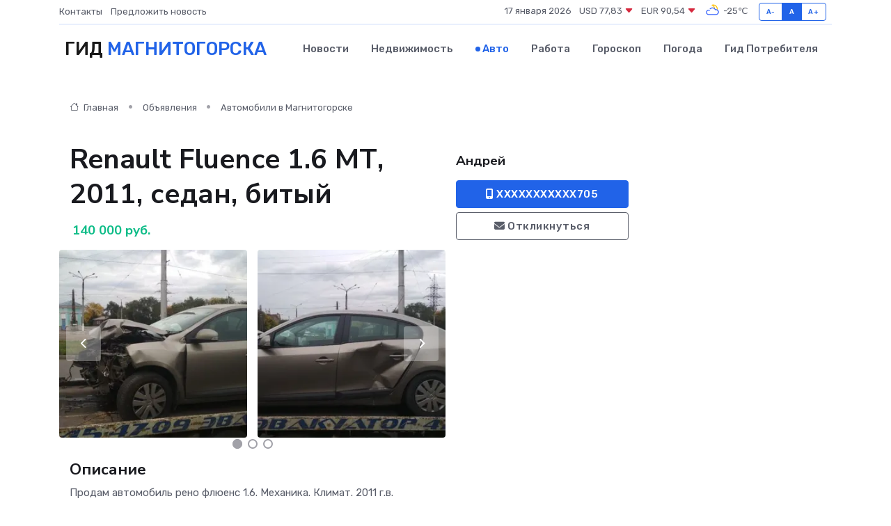

--- FILE ---
content_type: text/html; charset=UTF-8
request_url: https://magnitogorsk-city.ru/auto/renault-fluence-1-6-mt-2011-sedan-bityy_3829.htm
body_size: 6026
content:
<!DOCTYPE html>
<html lang="ru">
<head>
	<meta charset="utf-8">
	<meta name="csrf-token" content="I470jrlbDaZtDYpkFdXBruZsMZJLKDyTaJFcodFv">
    <meta http-equiv="X-UA-Compatible" content="IE=edge">
    <meta name="viewport" content="width=device-width, initial-scale=1">
    <title>Renault Fluence 1.6 МТ, 2011, седан, битый купить в Магнитогорске на magnitogorsk-city.ru</title>
    <meta name="description" property="description" content="Объявление о продаже Renault Fluence 1.6 МТ, 2011, седан, битый в Магнитогорске на magnitogorsk-city.ru">
    
    <meta property="fb:pages" content="105958871990207" />
    <link rel="shortcut icon" type="image/x-icon" href="https://magnitogorsk-city.ru/favicon.svg">
    <link rel="canonical" href="https://magnitogorsk-city.ru/auto/renault-fluence-1-6-mt-2011-sedan-bityy_3829.htm">
    <link rel="preconnect" href="https://fonts.gstatic.com">
    <link rel="dns-prefetch" href="https://fonts.googleapis.com">
    <link rel="dns-prefetch" href="https://pagead2.googlesyndication.com">
    <link rel="dns-prefetch" href="https://res.cloudinary.com">
    <link href="https://fonts.googleapis.com/css2?family=Nunito+Sans:wght@400;700&family=Rubik:wght@400;500;700&display=swap" rel="stylesheet">
    <link rel="stylesheet" type="text/css" href="https://magnitogorsk-city.ru/assets/font-awesome/css/all.min.css">
    <link rel="stylesheet" type="text/css" href="https://magnitogorsk-city.ru/assets/bootstrap-icons/bootstrap-icons.css">
    <link rel="stylesheet" type="text/css" href="https://magnitogorsk-city.ru/assets/tiny-slider/tiny-slider.css">
    <link rel="stylesheet" type="text/css" href="https://magnitogorsk-city.ru/assets/glightbox/css/glightbox.min.css">
    <link rel="stylesheet" type="text/css" href="https://magnitogorsk-city.ru/assets/plyr/plyr.css">
    <link id="style-switch" rel="stylesheet" type="text/css" href="https://magnitogorsk-city.ru/assets/css/style.css">
    <link rel="stylesheet" type="text/css" href="https://magnitogorsk-city.ru/assets/css/style2.css">

    <meta name="twitter:card" content="summary">
    <meta name="twitter:site" content="@mysite">
    <meta name="twitter:title" content="Renault Fluence 1.6 МТ, 2011, седан, битый купить в Магнитогорске на magnitogorsk-city.ru">
    <meta name="twitter:description" content="Объявление о продаже Renault Fluence 1.6 МТ, 2011, седан, битый в Магнитогорске на magnitogorsk-city.ru">
    <meta name="twitter:creator" content="@mysite">
    <meta name="twitter:image:src" content="https://magnitogorsk-city.ru/images/logo.gif">
    <meta name="twitter:domain" content="magnitogorsk-city.ru">
    <meta name="twitter:card" content="summary_large_image" /><meta name="twitter:image" content="https://magnitogorsk-city.ru/images/logo.gif">

    <meta property="og:url" content="http://magnitogorsk-city.ru/auto/renault-fluence-1-6-mt-2011-sedan-bityy_3829.htm">
    <meta property="og:title" content="Renault Fluence 1.6 МТ, 2011, седан, битый купить в Магнитогорске на magnitogorsk-city.ru">
    <meta property="og:description" content="Объявление о продаже Renault Fluence 1.6 МТ, 2011, седан, битый в Магнитогорске на magnitogorsk-city.ru">
    <meta property="og:type" content="website">
    <meta property="og:image" content="https://magnitogorsk-city.ru/images/logo.gif">
    <meta property="og:locale" content="ru_RU">
    <meta property="og:site_name" content="Гид Магнитогорска">
    

    <link rel="image_src" href="https://magnitogorsk-city.ru/images/logo.gif" />

    <link rel="alternate" type="application/rss+xml" href="https://magnitogorsk-city.ru/feed" title="Магнитогорск: гид, новости, афиша">
        <script async src="https://pagead2.googlesyndication.com/pagead/js/adsbygoogle.js"></script>
    <script>
        (adsbygoogle = window.adsbygoogle || []).push({
            google_ad_client: "ca-pub-0899253526956684",
            enable_page_level_ads: true
        });
    </script>
        
    
    
    
    <script>if (window.top !== window.self) window.top.location.replace(window.self.location.href);</script>
    <script>if(self != top) { top.location=document.location;}</script>

<!-- Google tag (gtag.js) -->
<script async src="https://www.googletagmanager.com/gtag/js?id=G-71VQP5FD0J"></script>
<script>
  window.dataLayer = window.dataLayer || [];
  function gtag(){dataLayer.push(arguments);}
  gtag('js', new Date());

  gtag('config', 'G-71VQP5FD0J');
</script>
</head>
<body>
<script type="text/javascript" > (function(m,e,t,r,i,k,a){m[i]=m[i]||function(){(m[i].a=m[i].a||[]).push(arguments)}; m[i].l=1*new Date();k=e.createElement(t),a=e.getElementsByTagName(t)[0],k.async=1,k.src=r,a.parentNode.insertBefore(k,a)}) (window, document, "script", "https://mc.yandex.ru/metrika/tag.js", "ym"); ym(54009391, "init", {}); ym(86840228, "init", { clickmap:true, trackLinks:true, accurateTrackBounce:true, webvisor:true });</script> <noscript><div><img src="https://mc.yandex.ru/watch/54009391" style="position:absolute; left:-9999px;" alt="" /><img src="https://mc.yandex.ru/watch/86840228" style="position:absolute; left:-9999px;" alt="" /></div></noscript>
<script type="text/javascript">
    new Image().src = "//counter.yadro.ru/hit?r"+escape(document.referrer)+((typeof(screen)=="undefined")?"":";s"+screen.width+"*"+screen.height+"*"+(screen.colorDepth?screen.colorDepth:screen.pixelDepth))+";u"+escape(document.URL)+";h"+escape(document.title.substring(0,150))+";"+Math.random();
</script>
<!-- Rating@Mail.ru counter -->
<script type="text/javascript">
var _tmr = window._tmr || (window._tmr = []);
_tmr.push({id: "3138453", type: "pageView", start: (new Date()).getTime()});
(function (d, w, id) {
  if (d.getElementById(id)) return;
  var ts = d.createElement("script"); ts.type = "text/javascript"; ts.async = true; ts.id = id;
  ts.src = "https://top-fwz1.mail.ru/js/code.js";
  var f = function () {var s = d.getElementsByTagName("script")[0]; s.parentNode.insertBefore(ts, s);};
  if (w.opera == "[object Opera]") { d.addEventListener("DOMContentLoaded", f, false); } else { f(); }
})(document, window, "topmailru-code");
</script><noscript><div>
<img src="https://top-fwz1.mail.ru/counter?id=3138453;js=na" style="border:0;position:absolute;left:-9999px;" alt="Top.Mail.Ru" />
</div></noscript>
<!-- //Rating@Mail.ru counter -->

<header class="navbar-light navbar-sticky header-static">
    <div class="navbar-top d-none d-lg-block small">
        <div class="container">
            <div class="d-md-flex justify-content-between align-items-center my-1">
                <!-- Top bar left -->
                <ul class="nav">
                    <li class="nav-item">
                        <a class="nav-link ps-0" href="https://magnitogorsk-city.ru/contacts">Контакты</a>
                    </li>
                    <li class="nav-item">
                        <a class="nav-link ps-0" href="https://magnitogorsk-city.ru/sendnews">Предложить новость</a>
                    </li>
                    
                </ul>
                <!-- Top bar right -->
                <div class="d-flex align-items-center">
                    
                    <ul class="list-inline mb-0 text-center text-sm-end me-3">
						<li class="list-inline-item">
							<span>17 января 2026</span>
						</li>
                        <li class="list-inline-item">
                            <a class="nav-link px-0" href="https://magnitogorsk-city.ru/currency">
                                <span>USD 77,83 <i class="bi bi-caret-down-fill text-danger"></i></span>
                            </a>
						</li>
                        <li class="list-inline-item">
                            <a class="nav-link px-0" href="https://magnitogorsk-city.ru/currency">
                                <span>EUR 90,54 <i class="bi bi-caret-down-fill text-danger"></i></span>
                            </a>
						</li>
						<li class="list-inline-item">
                            <a class="nav-link px-0" href="https://magnitogorsk-city.ru/pogoda">
                                <svg xmlns="http://www.w3.org/2000/svg" width="25" height="25" viewBox="0 0 30 30"><path fill="#FFC000" d="M17.732 8.689a6.5 6.5 0 0 0-3.911-4.255.5.5 0 0 1 .003-.936A7.423 7.423 0 0 1 16.5 3a7.5 7.5 0 0 1 7.5 7.5c0 .484-.05.956-.138 1.415a4.915 4.915 0 0 0-1.413-.677 5.99 5.99 0 0 0 .051-.738 6.008 6.008 0 0 0-5.716-5.993 8.039 8.039 0 0 1 2.69 5.524c-.078-.09-.145-.187-.231-.274-.453-.452-.971-.79-1.511-1.068zM0 0v30V0zm30 0v30V0z"></path><path fill="#315EFB" d="M25.036 13.066a4.948 4.948 0 0 1 0 5.868A4.99 4.99 0 0 1 20.99 21H8.507a4.49 4.49 0 0 1-3.64-1.86 4.458 4.458 0 0 1 0-5.281A4.491 4.491 0 0 1 8.506 12c.686 0 1.37.159 1.996.473a.5.5 0 0 1 .16.766l-.33.399a.502.502 0 0 1-.598.132 2.976 2.976 0 0 0-3.346.608 3.007 3.007 0 0 0 .334 4.532c.527.396 1.177.59 1.836.59H20.94a3.54 3.54 0 0 0 2.163-.711 3.497 3.497 0 0 0 1.358-3.206 3.45 3.45 0 0 0-.706-1.727A3.486 3.486 0 0 0 20.99 12.5c-.07 0-.138.016-.208.02-.328.02-.645.085-.947.192a.496.496 0 0 1-.63-.287 4.637 4.637 0 0 0-.445-.874 4.495 4.495 0 0 0-.584-.733A4.461 4.461 0 0 0 14.998 9.5a4.46 4.46 0 0 0-3.177 1.318 2.326 2.326 0 0 0-.135.147.5.5 0 0 1-.592.131 5.78 5.78 0 0 0-.453-.19.5.5 0 0 1-.21-.79A5.97 5.97 0 0 1 14.998 8a5.97 5.97 0 0 1 4.237 1.757c.398.399.704.85.966 1.319.262-.042.525-.076.79-.076a4.99 4.99 0 0 1 4.045 2.066zM0 0v30V0zm30 0v30V0z"></path></svg>
                                <span>-25&#8451;</span>
                            </a>
						</li>
					</ul>

                    <!-- Font size accessibility START -->
                    <div class="btn-group me-2" role="group" aria-label="font size changer">
                        <input type="radio" class="btn-check" name="fntradio" id="font-sm">
                        <label class="btn btn-xs btn-outline-primary mb-0" for="font-sm">A-</label>

                        <input type="radio" class="btn-check" name="fntradio" id="font-default" checked>
                        <label class="btn btn-xs btn-outline-primary mb-0" for="font-default">A</label>

                        <input type="radio" class="btn-check" name="fntradio" id="font-lg">
                        <label class="btn btn-xs btn-outline-primary mb-0" for="font-lg">A+</label>
                    </div>

                    
                </div>
            </div>
            <!-- Divider -->
            <div class="border-bottom border-2 border-primary opacity-1"></div>
        </div>
    </div>

    <!-- Logo Nav START -->
    <nav class="navbar navbar-expand-lg">
        <div class="container">
            <!-- Logo START -->
            <a class="navbar-brand" href="https://magnitogorsk-city.ru" style="text-align: end;">
                
                			<span class="ms-2 fs-3 text-uppercase fw-normal">Гид <span style="color: #2163e8;">Магнитогорска</span></span>
                            </a>
            <!-- Logo END -->

            <!-- Responsive navbar toggler -->
            <button class="navbar-toggler ms-auto" type="button" data-bs-toggle="collapse"
                data-bs-target="#navbarCollapse" aria-controls="navbarCollapse" aria-expanded="false"
                aria-label="Toggle navigation">
                <span class="text-body h6 d-none d-sm-inline-block">Menu</span>
                <span class="navbar-toggler-icon"></span>
            </button>

            <!-- Main navbar START -->
            <div class="collapse navbar-collapse" id="navbarCollapse">
                <ul class="navbar-nav navbar-nav-scroll mx-auto">
                                        <li class="nav-item"> <a class="nav-link" href="https://magnitogorsk-city.ru/news">Новости</a></li>
                                        <li class="nav-item"> <a class="nav-link" href="https://magnitogorsk-city.ru/realty">Недвижимость</a></li>
                                        <li class="nav-item"> <a class="nav-link active" href="https://magnitogorsk-city.ru/auto">Авто</a></li>
                                        <li class="nav-item"> <a class="nav-link" href="https://magnitogorsk-city.ru/job">Работа</a></li>
                                        <li class="nav-item"> <a class="nav-link" href="https://magnitogorsk-city.ru/horoscope">Гороскоп</a></li>
                                        <li class="nav-item"> <a class="nav-link" href="https://magnitogorsk-city.ru/pogoda">Погода</a></li>
                                        <li class="nav-item"> <a class="nav-link" href="https://magnitogorsk-city.ru/poleznoe">Гид потребителя</a></li>
                                    </ul>
            </div>
            <!-- Main navbar END -->

            
        </div>
    </nav>
    <!-- Logo Nav END -->
</header>
    <main>
        <section class="pt-3 pb-0">
            <div class="container">
                <section class="pt-3 pb-0">
                    <div class="container">
                        <div class="row">
                            <div class="col-lg-9">
                                <!-- Categorie Detail START -->
                                <div class="mb-4">
                                    <nav aria-label="breadcrumb">
                                        <ol class="breadcrumb breadcrumb-dots">
                                            <li class="breadcrumb-item"><a href="https://magnitogorsk-city.ru"><i
                                                        class="bi bi-house me-1"></i>
                                                    Главная</a>
                                            </li>
                                            <li class="breadcrumb-item"> Объявления</li>
                                            <li class="breadcrumb-item"><a href="https://magnitogorsk-city.ru/auto"> Автомобили
                                                    в Магнитогорске</a></li>
                                            
                                        </ol>
                                    </nav>
                                </div>
                            </div>
                        </div>
                        <div class="row" itemscope itemtype="http://schema.org/Product">
                            <div class="col-lg-6">
                                <h1 class="display-6" itemprop="name"> Renault Fluence 1.6 МТ, 2011, седан, битый</h1>
                                <div class="d-md-flex text-start text-success my-3 h5" itemprop="offers" itemscope itemtype="http://schema.org/Offer">
                                    <meta itemprop="availability" content="https://schema.org/LimitedAvailability" />
                                    <meta itemprop="priceCurrency" content="RUB" />
                                    <span class="ms-1" itemprop="price" content="140000">140 000 руб.</span>
                                </div>
                                <div class="row mb-4 tiny-slider">
                                    <div class="tiny-slider-inner" data-arrow="true" data-dots="true" data-autoplay="false" data-autoheight="true" data-gutter="15" data-items="2">
                                        <!-- Slider items -->
                                                                                                                        <div class="item">
                                            <a href="https://res.cloudinary.com/djknfafpd/image/upload/trkdtmt50vkmkcyaomeg.webp" data-glightbox data-gallery="gallery">
                                                <img class="rounded" src="https://res.cloudinary.com/djknfafpd/image/upload/h_300,w_300,c_fill/trkdtmt50vkmkcyaomeg.webp">
                                            </a>
                                        </div>
                                                                                <div class="item">
                                            <a href="https://res.cloudinary.com/djknfafpd/image/upload/ibac7fzkwcha03rqjmi9.webp" data-glightbox data-gallery="gallery">
                                                <img class="rounded" src="https://res.cloudinary.com/djknfafpd/image/upload/h_300,w_300,c_fill/ibac7fzkwcha03rqjmi9.webp">
                                            </a>
                                        </div>
                                                                                <div class="item">
                                            <a href="https://res.cloudinary.com/djknfafpd/image/upload/y6pxsimoyq02nwo62tgt.webp" data-glightbox data-gallery="gallery">
                                                <img class="rounded" src="https://res.cloudinary.com/djknfafpd/image/upload/h_300,w_300,c_fill/y6pxsimoyq02nwo62tgt.webp">
                                            </a>
                                        </div>
                                                                                <div class="item">
                                            <a href="https://res.cloudinary.com/djknfafpd/image/upload/mcchay3vd10bj1xgruw5.webp" data-glightbox data-gallery="gallery">
                                                <img class="rounded" src="https://res.cloudinary.com/djknfafpd/image/upload/h_300,w_300,c_fill/mcchay3vd10bj1xgruw5.webp">
                                            </a>
                                        </div>
                                                                                <div class="item">
                                            <a href="https://res.cloudinary.com/djknfafpd/image/upload/nrwkoced7lwy7cwwdfkn.webp" data-glightbox data-gallery="gallery">
                                                <img class="rounded" src="https://res.cloudinary.com/djknfafpd/image/upload/h_300,w_300,c_fill/nrwkoced7lwy7cwwdfkn.webp">
                                            </a>
                                        </div>
                                                                            </div>
                                </div>
                                <h4>Описание</h4>
                                <p itemprop="description">
                                    Продам автомобиль рено флюенс 1.6. Механика. Климат. 2011 г.в.
                                </p>
                                <h4>Адрес</h4>
                                <p itemscope itemtype="http://schema.org/Place">
                                    <meta itemprop="name" content="Renault Fluence 1.6 МТ, 2011, седан, битый" />
                                    <meta itemprop="address" content="Челябинская область, Магнитогорск, улица Сталеваров, 22/1" />
                                    <i class="bi bi-geo-alt-fill"></i> Челябинская область, Магнитогорск, улица Сталеваров, 22/1
                                </p>
                                <div id="view-map" style="height: 300px;"></div>
                                <hr>
                            </div>
                            <div class="col-lg-3">
                                <aside>
                                    <div class="my-3">
                                        <h5 class="m-0">Андрей</h5>
                                        
                                    </div>
                                    <div class="col-md-12 text-start">
                                        <button class="btn btn-primary w-100" type="submit"><i class="fas fa-mobile-alt"></i> XXXXXXXXXXX705</button>
                                    </div>
                                    <div class="col-md-12 text-start">
                                        <button class="btn btn-outline-secondary w-100" type="submit"><i class="fas fa-envelope"></i> Откликнуться</button>
                                    </div>
                                </aside>
                            </div>
                            <div class="col-lg-3">
                                                            </div>
                        </div>
                    </div>
                </section>
                <div class="index-section">
                    <div class="row">
                        <div class="col-sm-12">
                                                        Сеть городских порталов: <a href="https://severodvinsk-gid.ru/auto" title="Купить машину в Северодвинске" target="_blank">Купить машину в Северодвинске</a>
                        </div>
                    </div>
                </div>
                <div class="l-content-separator"></div>
            </div>
        </section>
    </main>
<footer class="bg-dark pt-5">
    
    <!-- Footer copyright START -->
    <div class="bg-dark-overlay-3 mt-5">
        <div class="container">
            <div class="row align-items-center justify-content-md-between py-4">
                <div class="col-md-6">
                    <!-- Copyright -->
                    <div class="text-center text-md-start text-primary-hover text-muted">
                        &#169;2026 Магнитогорск. Все права защищены.
                    </div>
                </div>
                
            </div>
        </div>
    </div>
    <!-- Footer copyright END -->
    <script type="application/ld+json">
        {"@context":"https:\/\/schema.org","@type":"Organization","name":"\u041c\u0430\u0433\u043d\u0438\u0442\u043e\u0433\u043e\u0440\u0441\u043a - \u0433\u0438\u0434, \u043d\u043e\u0432\u043e\u0441\u0442\u0438, \u0430\u0444\u0438\u0448\u0430","url":"https:\/\/magnitogorsk-city.ru","sameAs":["https:\/\/vk.com\/public207913995","https:\/\/t.me\/magnitogorsk_gid"]}
    </script>
</footer>
<!-- Back to top -->
<div class="back-top"><i class="bi bi-arrow-up-short"></i></div>
<script src="https://api-maps.yandex.ru/2.1/?apikey=d4389c3b-67a8-41a1-a66d-6072fc03c720&lang=ru_RU" type="text/javascript"></script>
<script type="text/javascript">
    ymaps.ready(init);
    function init(){
        var myMap = new ymaps.Map("view-map", {
            // Координаты центра карты.
            center: [53.385127, 58.984272],
            // Уровень масштабирования. Допустимые значения:
            // от 0 (весь мир) до 19.
            zoom: 15,
            controls: ['zoomControl', 'typeSelector', 'fullscreenControl', 'geolocationControl']
        });
        var myPlacemark = new ymaps.Placemark([53.385127, 58.984272]);
        myMap.geoObjects.add(myPlacemark);
    }
</script>
<script src="https://magnitogorsk-city.ru/assets/bootstrap/js/bootstrap.bundle.min.js"></script>
<script src="https://magnitogorsk-city.ru/assets/tiny-slider/tiny-slider.js"></script>
<script src="https://magnitogorsk-city.ru/assets/sticky-js/sticky.min.js"></script>
<script src="https://magnitogorsk-city.ru/assets/glightbox/js/glightbox.min.js"></script>
<script src="https://magnitogorsk-city.ru/assets/plyr/plyr.js"></script>
<script src="https://magnitogorsk-city.ru/assets/js/functions.js"></script>
<script src="https://yastatic.net/share2/share.js" async></script>
<script defer src="https://static.cloudflareinsights.com/beacon.min.js/vcd15cbe7772f49c399c6a5babf22c1241717689176015" integrity="sha512-ZpsOmlRQV6y907TI0dKBHq9Md29nnaEIPlkf84rnaERnq6zvWvPUqr2ft8M1aS28oN72PdrCzSjY4U6VaAw1EQ==" data-cf-beacon='{"version":"2024.11.0","token":"2fdb68ca954445e7ace365893ed9f362","r":1,"server_timing":{"name":{"cfCacheStatus":true,"cfEdge":true,"cfExtPri":true,"cfL4":true,"cfOrigin":true,"cfSpeedBrain":true},"location_startswith":null}}' crossorigin="anonymous"></script>
</body>
</html>


--- FILE ---
content_type: text/html; charset=utf-8
request_url: https://www.google.com/recaptcha/api2/aframe
body_size: 251
content:
<!DOCTYPE HTML><html><head><meta http-equiv="content-type" content="text/html; charset=UTF-8"></head><body><script nonce="B1Y6f-HyLBV_NXOHLZ0kXw">/** Anti-fraud and anti-abuse applications only. See google.com/recaptcha */ try{var clients={'sodar':'https://pagead2.googlesyndication.com/pagead/sodar?'};window.addEventListener("message",function(a){try{if(a.source===window.parent){var b=JSON.parse(a.data);var c=clients[b['id']];if(c){var d=document.createElement('img');d.src=c+b['params']+'&rc='+(localStorage.getItem("rc::a")?sessionStorage.getItem("rc::b"):"");window.document.body.appendChild(d);sessionStorage.setItem("rc::e",parseInt(sessionStorage.getItem("rc::e")||0)+1);localStorage.setItem("rc::h",'1768604356044');}}}catch(b){}});window.parent.postMessage("_grecaptcha_ready", "*");}catch(b){}</script></body></html>